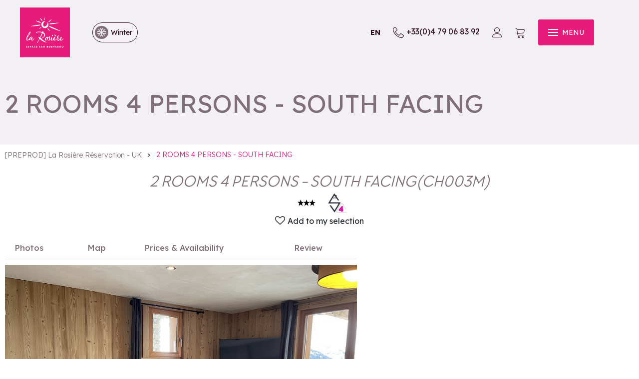

--- FILE ---
content_type: text/html; charset=utf-8
request_url: https://booking.larosiere.net/2-rooms-4-persons-south-facing-chalet-les-charmettes-ch003m.html
body_size: 16624
content:
<!DOCTYPE html>
<html class="no-js" lang="en">
<head>
    <title></title>
    <meta charset="utf-8" />
    <link rel="shortcut icon" href="/templates/RESA3/images/favicon/favicon.ico" type="image/x-icon" />
    <link rel="icon" type="image/png" href="/templates/RESA3/images/favicon/favicon-96x96.png" sizes="96x96" />
    <link rel="icon" type="image/svg+xml" href="/templates/RESA3/images/favicon/favicon.svg" />
    <link rel="shortcut icon" href="/templates/RESA3/images/favicon/favicon.ico" />
    <link rel="apple-touch-icon" sizes="180x180" href="/templates/RESA3/images/favicon/apple-touch-icon.png" />
    <meta name="apple-mobile-web-app-title" content="La Rosière Réservation" />
    <link rel="manifest" href="/templates/RESA3/images/favicon/site.webmanifest" />
    <!-- Debut balise description et keyword -->
<link rel="canonical" href="https://booking.larosiere.net/2-rooms-4-persons-south-facing-chalet-les-charmettes-ch003m.html"/><!-- Fin balise description et keyword -->
<meta property="og:image" content="https://reservation.larosiere.net/medias/images/prestations/salon-sejour-appartement-ch003m-les-charmettes-a-la-roiere-2894726.jpg" /><meta property="og:site_name" content="booking.larosiere.net" /><meta property="og:url" content="2-rooms-4-persons-south-facing-chalet-les-charmettes-ch003m.html" /><meta property="og:type" content="website" />    <meta name="viewport" content="width=device-width" />
    <meta name="format-detection" content="telephone=no">
    <meta http-equiv="Content-Language" content="en">
    <link href="/stylesheet.css?action=display&fic=default&partie=generique" data-initiator="link-element" rel="stylesheet" type="text/css" /><link href="/stylesheet.css?action=display&fic=default&partie=local" data-initiator="link-element" rel="stylesheet" type="text/css" /><link href="https://static.ingenie.fr/components/swiper/swiper.css" data-initiator="link-element" rel="stylesheet" type="text/css" />    <link href="/templates/RESA3/css/cache/style_HIVER_UK_ControllerFicheInfo_style-site.css" rel="stylesheet" type="text/css">    <link rel="preconnect" href="https://fonts.googleapis.com">
    <link rel="preconnect" href="https://fonts.gstatic.com" crossorigin>
    <link href="https://fonts.googleapis.com/css2?family=Lexend:wght@100..900&display=swap" rel="stylesheet">
    <script src="https://static.ingenie.fr/modules/IngenieSwiper.js"></script>
            <script src="https://static.ingenie.fr/js/jquery-3.6.0.min.js" type="text/javascript"></script>
        <base href="https://booking.larosiere.net" />    <script>(function(i,s,o,g,r,a,m){i['GoogleAnalyticsObject']=r;i[r]=i[r]||function(){
                      (i[r].q=i[r].q||[]).push(arguments)},i[r].l=1*new Date();a=s.createElement(o),
                      m=s.getElementsByTagName(o)[0];a.async=1;a.src=g;m.parentNode.insertBefore(a,m)
                      })(window,document,'script','//www.google-analytics.com/analytics.js','ga');ga('create', 'UA-83335467-1', 'auto');ga('require', 'displayfeatures');ga('set', 'anonymizeIp', true);ga('send', 'pageview');</script><link rel="alternate" href="https://reservation.larosiere.net/2-pieces-4-personnes-chalet-les-charmettes-ch003m.html" hreflang="FR-fr"><link rel="alternate" href="https://booking.larosiere.net/2-rooms-4-persons-south-facing-chalet-les-charmettes-ch003m.html" hreflang="EN-gb"><link rel="alternate" href="https://reservation.larosiere.net/2-pieces-4-personnes-chalet-les-charmettes-ch003m.html" hreflang="x-default"><script src="https://ajax.googleapis.com/ajax/libs/jquery/3.6.0/jquery.min.js" data-initiator="script-element" type="application/javascript" ></script>    <script type="text/javascript">window.gdprAppliesGlobally=false;(function(){function n(e){if(!window.frames[e]){if(document.body&&document.body.firstChild){var t=document.body;var r=document.createElement("iframe");r.style.display="none";r.name=e;r.title=e;t.insertBefore(r,t.firstChild)}else{setTimeout(function(){n(e)},5)}}}function e(r,a,o,c,d){function e(e,t,r,n){if(typeof r!=="function"){return}if(!window[a]){window[a]=[]}var i=false;if(d){i=d(e,n,r)}if(!i){window[a].push({command:e,version:t,callback:r,parameter:n})}}e.stub=true;e.stubVersion=2;function t(n){if(!window[r]||window[r].stub!==true){return}if(!n.data){return}var i=typeof n.data==="string";var e;try{e=i?JSON.parse(n.data):n.data}catch(t){return}if(e[o]){var a=e[o];window[r](a.command,a.version,function(e,t){var r={};r[c]={returnValue:e,success:t,callId:a.callId};if(n.source){n.source.postMessage(i?JSON.stringify(r):r,"*")}},a.parameter)}}if(typeof window[r]!=="function"){window[r]=e;if(window.addEventListener){window.addEventListener("message",t,false)}else{window.attachEvent("onmessage",t)}}}e("__tcfapi","__tcfapiBuffer","__tcfapiCall","__tcfapiReturn");n("__tcfapiLocator");(function(e,t){var r=document.createElement("link");r.rel="preconnect";r.as="script";var n=document.createElement("link");n.rel="dns-prefetch";n.as="script";var i=document.createElement("link");i.rel="preload";i.as="script";var a=document.createElement("script");a.id="spcloader";a.type="text/javascript";a["async"]=true;a.charset="utf-8";var o="https://sdk.privacy-center.org/"+e+"/loader.js?target_type=notice&target="+t;if(window.didomiConfig&&window.didomiConfig.user){var c=window.didomiConfig.user;var d=c.country;var s=c.region;if(d){o=o+"&country="+d;if(s){o=o+"&region="+s}}}r.href="https://sdk.privacy-center.org/";n.href="https://sdk.privacy-center.org/";i.href=o;a.src=o;var f=document.getElementsByTagName("script")[0];f.parentNode.insertBefore(r,f);f.parentNode.insertBefore(n,f);f.parentNode.insertBefore(i,f);f.parentNode.insertBefore(a,f)})("f6daded4-dee8-4b8f-97d3-a3f4b49a7a95","btpncCWW")})();</script>
        <!-- Facebook Pixel Code -->
    <script>
        !function(f,b,e,v,n,t,s)
        {if(f.fbq)return;n=f.fbq=function(){n.callMethod?
            n.callMethod.apply(n,arguments):n.queue.push(arguments)};
            if(!f._fbq)f._fbq=n;n.push=n;n.loaded=!0;n.version='2.0';
            n.queue=[];t=b.createElement(e);t.async=!0;
            t.src=v;s=b.getElementsByTagName(e)[0];
            s.parentNode.insertBefore(t,s)}(window, document,'script',
            'https://connect.facebook.net/en_US/fbevents.js');
        fbq('init', '1249305272304715');
        fbq('track', 'PageView');
    </script>
    <!-- End Facebook Pixel Code -->
    
    
        <noscript><img height="1" width="1" style="display:none" src="https://www.facebook.com/tr?id=1249305272304715&ev=PageView&noscript=1" /></noscript>
    <!-- End Facebook Pixel Code -->
                <script>
            var idClient = ''
            var email = ''
            contentDataLayer = {
                "event": 'eventDatalayers',
                'idclient': '',
                'email': '',
                'connexion': '0',
                'typepage': 'produit',
                'pagename': '2 ROOMS 4 PERSONS - SOUTH FACING',
                'ecommerce': {
                    'items': [{
                        'id': 'CH003M',
                        'name': '2 ROOMS 4 PERSONS - SOUTH FACING',
                        'category': 'G',
                        'price': '',
                        'currency': 'EUR',
                    }]
                }
            }
            if (idClient && idClient != '') {
                contentDataLayer.idclient = idClient;
            }
            if (email && email != '') {
                contentDataLayer.email = email;
            }
            dataLayer = [];
            dataLayer.push(contentDataLayer);
        </script>
            <!-- Google Tag Manager -->
    <script>
        (function(w, d, s, l, i) {
            w[l] = w[l] || [];
            w[l].push({
                'gtm.start': new Date().getTime(),
                event: 'gtm.js'
            });
            var f = d.getElementsByTagName(s)[0],
                j = d.createElement(s),
                dl = l != 'dataLayer' ? '&l=' + l : '';
            j.async = true;
            j.src =
                'https://www.googletagmanager.com/gtm.js?id=' + i + dl;
            f.parentNode.insertBefore(j, f);
        })(window, document, 'script', 'dataLayer', 'GTM-MM85662');
    </script>
    <!-- End Google Tag Manager --> 
</head>

<body class=" HIVER en ControllerFicheInfo">

    <!-- Google Tag Manager (noscript) -->
    <noscript><iframe src="https://www.googletagmanager.com/ns.html?id=GTM-MM85662" height="0" width="0" style="display:none;visibility:hidden"></iframe></noscript>
    <!-- End Google Tag Manager (noscript) -->

    
    <header>
    <div class="popup_box"><div class="widget-actualites widget-39 popup "><div class="boutonclose" style="display: none"><span></span></div><div class="titre">News</div><div class="extrait PAGE-POPUP-POPUP"><div class="contenu-extrait"><div class="texte"><div class="pave1"><div class="contenu-pave" ><a href="https://booking.larosiere.net/affordable-holidays-in-la-rosiere.html"   title="Popup"  class="fairestat"  data-contexte="PAGE-POPUP-POPUP" >In La Rosi&egrave;re, February school holidays can be enjoyed at affordable prices!</a></div></div></div></div></div></div><!-- Bloc Bxslider --><script>     
		  	function widgetActualiteInitBxSlider39() {    
				try {                                  
					var obj = new BxSliderIngenie("#widget-actualites-39",{'auto': true, 'autoHover': true, 'minSlides': 1, 'maxSlides': 1, 'infiniteLoop':true, nextText: '', prevText: ''},false,false);
				}
				catch (e) {
					console.log('BxSliderIngenie : init impossible sur #widget-actualites-39',e);
				}       
		  	}
		  	</script><!--/ Bloc Bxslider --></div>
    <div class="wrapper">
        <div class="logo">
            <a href="/">
                <img src="/templates/RESA3/images/logo.svg" alt="La Rosière - Station de ski Franco-Italienne">
            </a>
            <div class="switches">
                <ul class="switch-themes"><li class="theme-hiver selected"><a href="https://booking.larosiere.net/2-rooms-4-persons-south-facing-chalet-les-charmettes-ch003m.html?theme=HIVER" title="Winter"><span>Winter</span></a></li><div class="toggle hiver" onclick="document.location.href='https://booking.larosiere.net/2-rooms-4-persons-south-facing-chalet-les-charmettes-ch003m.html?theme=ETE'"></div><li class="theme-ete"><a href="https://booking.larosiere.net/2-rooms-4-persons-south-facing-chalet-les-charmettes-ch003m.html?theme=ETE" title="Summer"><span>Summer</span></a></li></ul>            </div>
        </div>
        <div class="third">
            <div class="carnet">
                <div id="carnet_voyage_mini_panier"><a href="/carnet-voyage" class="lien_carnet">CARNET_VOYAGE <span class="carnet_voyage_mini_panier_nb_fiche">0</span></a></div>            </div>
            <div class="switches">
                <ul class="switch-langues"><li class="langue-en selected"><a href="https://booking.larosiere.net/winter?origine=switchLangue" title="EN"><span>EN</span></a></li><li class="langue-fr"><a href="https://reservation.larosiere.net/hiver?origine=switchLangue" title="FR"><span>FR</span></a></li></ul>            </div>
            <div class="tel">
                <nav role="navigation" class="menu-niveau-3 menu-tel" ><div class="titre-menu"><a href="tel:+33479068392" title="+33(0)4 79 06 83 92" >+33(0)4 79 06 83 92</a></div></nav>            </div>            
            <div class="compte" title="Log in to your account">
                <div class="widget-moncompte dropdown-relative widget-34">

                <div class="title"><a href="/espace-client.html"><span>My account</span></a></div>
    </div>            </div>
            <div class="panier">
                <div id="bloc_panier" onclick="location.href='booking?action=panier&amp;cid=3'"><div class="titre"><span>My cart</span></div><div class="contenu"><div class="panier-vide" id="resa_panier_vide">Your cart is empty</div><div class="ligne-prestation"  style="display: none;"><div class="left"><span class="nb-prestations" id="resa_panier_nb_prestation">-1</span><span class="libelle-nb-prestations">product</span></div><div class="right"><span class="montant" id="resa_panier_montant">€0</span></div></div><div class="void-panier clear"  style="display: none;"><a href="booking?action=panier&amp;cid=3" >My cart</a></div></div></div>            </div>
            <div tabindex="0" class="burger">
                <div class="dash">
                    <span></span>
                    <span></span>
                    <span></span>
                </div>
                <div class="text-menu">MENU</div>
            </div>
        </div>
    </div>
    <div class="menu">
        <div class="menu_conteneur">
            <nav role="navigation" class="responsiveMenu menu-niveau-2 menu-principal" ><a id="pull" class="hidden-desktop">Main menu</a><ul class="">

    <li data-menu-id="1739" data-menu-keyword="" class="first  menu-niveau-3">    <div class="extension">                <div class="description"></div>
    </div><a href="rentals-in-apartmentschalets-residences-and-hotels.html"  ><span class="lien-menu">Accommodations</span></a><ul class="">

    <li data-menu-id="1962" data-menu-keyword="" class="menu-niveau-4  terminal">    <div class="extension"><a href="la-rosiere-accommodation.html" ><img src="https://reservation.larosiere.net/medias/images/info_menu/multitailles/320x240_larosi-retourisme-drone-1494.jpg" alt="larosi-retourisme-drone-1494" height="auto" /></a>                <div class="description"></div>
    </div><a href="la-rosiere-accommodation.html"  ><span class="lien-menu">All our accommodations</span></a></li><li data-menu-id="1736" data-menu-keyword="" class="menu-niveau-4">    <div class="extension">                <div class="description"></div>
    </div><a href="rental-apartments-la-rosiere.html"  ><span class="lien-menu">Apartments</span></a><ul class="">

    
</ul>

</li><li data-menu-id="1740" data-menu-keyword="" class="menu-niveau-4  terminal">    <div class="extension"><a href="individual-chalet-rental-in-la-rosiere.html" ><img src="https://reservation.larosiere.net/medias/images/info_menu/multitailles/320x240_11d71042-492a-11eb-9799-3206f5b5205c-1448.jpg" alt="11d71042-492a-11eb-9799-3206f5b5205c-1448" height="auto" /></a>                <div class="description"></div>
    </div><a href="individual-chalet-rental-in-la-rosiere.html"  ><span class="lien-menu">Chalets</span></a></li><li data-menu-id="1742" data-menu-keyword="" class="menu-niveau-4">    <div class="extension">                <div class="description"></div>
    </div><a href="apartment-in-residence.html"  ><span class="lien-menu">Residence</span></a><ul class="">

    
</ul>

</li><li data-menu-id="1778" data-menu-keyword="" class="menu-niveau-4  terminal">    <div class="extension">                <div class="description"></div>
    </div><a href="hotels-rentals-in-la-rosiere.html"  ><span class="lien-menu">Hotels</span></a></li><li data-menu-id="1779" data-menu-keyword="" class="menu-niveau-4">    <div class="extension">                <div class="description"></div>
    </div><a href="chalets-hotels-hostels-bed-and-breakfast-rentals.html"  ><span class="lien-menu">Chalets-hotels &amp; Bed &amp; Breakfast</span></a><ul class="">

    
</ul>

</li>
</ul>

</li><li data-menu-id="1789" data-menu-keyword="" class="small-menu  menu-niveau-3">    <div class="extension">                <div class="description"></div>
    </div><a href="activities-and-services.html"  ><span class="lien-menu">Activities &amp; Services</span></a><ul class="">

    <li data-menu-id="1790" data-menu-keyword="" class="menu-niveau-4  terminal">    <div class="extension">                <div class="description"></div>
    </div><a href="ski-passes-and-ski-area.html"  ><span class="lien-menu">Ski pass</span></a></li><li data-menu-id="1791" data-menu-keyword="" class="menu-niveau-4">    <div class="extension">                <div class="description"></div>
    </div><a href="ski-lessons-in-la-rosiere.html"  ><span class="lien-menu">Ski lessons</span></a><ul class="">

    
</ul>

</li><li data-menu-id="1796" data-menu-keyword="" class="menu-niveau-4  terminal">    <div class="extension">                <div class="description"></div>
    </div><a href="ski-shops.html"  ><span class="lien-menu">Ski equipment rental</span></a></li><li data-menu-id="1797" data-menu-keyword="" class="menu-niveau-4">    <div class="extension">                <div class="description"></div>
    </div><a href="non-skiing-activities.html"  ><span class="lien-menu">More activities</span></a><ul class="">

    
</ul>

</li><li data-menu-id="1955" data-menu-keyword="" class="menu-niveau-4">    <div class="extension">                <div class="description"></div>
    </div><a href="services-provided-by-la-rosiere-reservation.html"  ><span class="lien-menu">Services</span></a><ul class="">

    
</ul>

</li><li data-menu-id="1820" data-menu-keyword="" class="btn  menu-niveau-4  terminal">    <div class="extension">                <div class="description"></div>
    </div><a href="activites-services-vacances-a-la-rosiere.html?theme=ETE"  ><span class="lien-menu">Summer activities &amp; services</span></a></li>
</ul>

</li><li data-menu-id="1780" data-menu-keyword="PROMOS" class="image  menu-niveau-3">    <div class="extension"><a href="great-deals-in-la-rosiere.html" ><img src="https://reservation.larosiere.net/medias/images/info_menu/multitailles/320x240_promo-1478.jpg" alt="promo-1478" height="auto" /></a>                <div class="description"></div>
    </div><a href="great-deals-in-la-rosiere.html"  ><span class="lien-menu">Great deals &amp; stay ideas</span></a><ul class="">

    <li data-menu-id="1783" data-menu-keyword="" class="menu-niveau-4  terminal">    <div class="extension">                <div class="description"></div>
    </div><a href="great-deals-and-winter-stays-in-la-rosiere.html"  ><span class="lien-menu">Great deals &amp; winter stays</span></a></li><li data-menu-id="1785" data-menu-keyword="" class="menu-niveau-4  terminal">    <div class="extension">                <div class="description"></div>
    </div><a href="mountain-stay-la-rosiere-summer.html"  ><span class="lien-menu">Great deals &amp; Summer stays</span></a></li>
</ul>

</li><li data-menu-id="1821" data-menu-keyword="" class="menu-niveau-3">    <div class="extension">                <div class="description"></div>
    </div><a href="all-the-ticketing.html"  ><span class="lien-menu">Ticketing</span></a><ul class="">

    <li data-menu-id="1966" data-menu-keyword="" class="menu-niveau-4  terminal">    <div class="extension"><a href="ticketing-balade-du-roc-noir.html" ><img src="https://reservation.larosiere.net/medias/images/info_menu/multitailles/320x240_la-balade-du-roc-noir-1489-1497.jpg" alt="La Balade du Roc Noir - Edition 2026 - La Rosière" height="auto" /></a>                <div class="description"></div>
    </div><a href="ticketing-balade-du-roc-noir.html"  ><span class="lien-menu">Balade du Roc Noir</span></a></li><li data-menu-id="1965" data-menu-keyword="" class="menu-niveau-4  terminal">    <div class="extension"><a href="ticketing-trail-blanc-de-la-rosiere.html" ><img src="https://reservation.larosiere.net/medias/images/info_menu/multitailles/320x240_le-trail-blanc-de-la-rosiere-1495-1496.jpg" alt="Le Trail Blanc de La Rosière" height="auto" /></a>                <div class="description"></div>
    </div><a href="ticketing-trail-blanc-de-la-rosiere.html"  ><span class="lien-menu">Trail Blanc de La Rosière</span></a></li><li data-menu-id="1835" data-menu-keyword="" class="menu-niveau-4  terminal">    <div class="extension"><a href="ticketing-concerts-spectacles.html" ><img src="https://reservation.larosiere.net/medias/images/info_menu/multitailles/320x240_ppg-la-rosiere-happydays-2015-1600px-14-1048-1051-1373.jpg" alt="ppg-la-rosiere-happydays-2015-1600px-14-1048-1051" height="auto" /></a>                <div class="description"></div>
    </div><a href="ticketing-concerts-spectacles.html"  ><span class="lien-menu">Concerts &amp; Shows</span></a></li><li data-menu-id="1834" data-menu-keyword="" class="menu-niveau-4  terminal">    <div class="extension"><a href="ticketing-visits.html" ><img src="https://reservation.larosiere.net/medias/images/info_menu/multitailles/320x240_visite-guidee-1024-1050-1372.jpg" alt="visite-guidee-1024-1050" height="auto" /></a>                <div class="description"></div>
    </div><a href="ticketing-visits.html"  ><span class="lien-menu">Visits</span></a></li><li data-menu-id="1837" data-menu-keyword="" class="menu-niveau-4  terminal">    <div class="extension">                <div class="description"></div>
    </div><a href="ticketing-workshops.html"  ><span class="lien-menu">Workshops and initiation activities</span></a></li><li data-menu-id="1836" data-menu-keyword="" class="menu-niveau-4  terminal">    <div class="extension"><a href="ticketing-sports-events.html" ><img src="https://reservation.larosiere.net/medias/images/info_menu/multitailles/320x240_trail-hiver-arthur-3-1049-1052-1374.jpg" alt="trail-hiver-arthur-3-1049-1052" height="auto" /></a>                <div class="description"></div>
    </div><a href="ticketing-sports-events.html"  ><span class="lien-menu">Sports events</span></a></li>
</ul>

</li><li data-menu-id="1841" data-menu-keyword="" class="menu-niveau-3">    <div class="extension">                <div class="description"></div>
    </div><a href="your-stay-in-la-rosiere.html"  target="_blank" ><span class="lien-menu">Your stay in La Rosière</span></a><ul class="">

    <li data-menu-id="1843" data-menu-keyword="" class="menu-niveau-4  terminal">    <div class="extension">                <div class="description"></div>
    </div><a href="team-at-your-service.html"  ><span class="lien-menu">A Team at your Service!</span></a></li><li data-menu-id="1844" data-menu-keyword="" class="menu-niveau-4  terminal">    <div class="extension">                <div class="description"></div>
    </div><a href="frequently-asked-questions.html"  ><span class="lien-menu">Frequently Asked Questions</span></a></li><li data-menu-id="1845" data-menu-keyword="" class="menu-niveau-4  terminal">    <div class="extension">                <div class="description"></div>
    </div><a href="how-does-it-work.html"  ><span class="lien-menu">How does it work?</span></a></li><li data-menu-id="1956" data-menu-keyword="" class="btn  menu-niveau-4  terminal">    <div class="extension"><a href="https://www.larosiere.net/en/" target="_blank" ><img src="https://reservation.larosiere.net/medias/images/info_menu/multitailles/320x240_to-larosiere-net-1501.jpg" alt="To larosiere.net" height="auto" /></a>                <div class="description"></div>
    </div><a href="https://www.larosiere.net/en/"  target="_blank" ><span class="lien-menu">⤷ To La Rosière Tourist Office web site</span></a></li>
</ul>

</li><li data-menu-id="1840" data-menu-keyword="" class="image  menu-niveau-3  terminal">    <div class="extension"><a href="online-store.html" ><img src="https://reservation.larosiere.net/medias/images/info_menu/multitailles/320x240_untitled-5-1047-1055-1378.jpg" alt="untitled-5-1047-1055" height="auto" /></a>                <div class="description"></div>
    </div><a href="online-store.html"  ><span class="lien-menu">Official boutique</span></a></li>
</ul>

</nav>                            <div class="booking">
                <script type="text/javascript"  src="https://static.ingenie.fr/js/widgets/resa/IngenieWidgetResaClient.js"></script>
                                <script>
                    (function () {
                        var params = {
                            typePrestataire : 'G',
                            typeWidget: 'TYPE_PRESTATAIRE',
                            urlSite: 'https://booking.larosiere.net',
                            moteurTypePrestataire: 'HEBERGEMENTS',
                            idWidget: 'widget-resa-header',
                            loadingClass: 'loading-center',
                            codeSite: "RESA3",
                            nomTemplateStyle: "RESA3",
                            styles: {
                                direction: 'vertical',
                                responsiveAt: 5000
                            }
                        };
                        var Widget = new IngenieWidgetResa.Client(params);
                        Widget.init();
                    })();
                </script>
                <div id="widget-resa-header" class="ingenie"></div>
            </div>
                    </div>
        <div class="switches">
            <ul class="switch-langues"><li class="langue-en selected"><a href="https://booking.larosiere.net/winter?origine=switchLangue" title="EN"><span>EN</span></a></li><li class="langue-fr"><a href="https://reservation.larosiere.net/hiver?origine=switchLangue" title="FR"><span>FR</span></a></li></ul><ul class="switch-themes"><li class="theme-hiver selected"><a href="https://booking.larosiere.net/2-rooms-4-persons-south-facing-chalet-les-charmettes-ch003m.html?theme=HIVER" title="Winter"><span>Winter</span></a></li><div class="toggle hiver" onclick="document.location.href='https://booking.larosiere.net/2-rooms-4-persons-south-facing-chalet-les-charmettes-ch003m.html?theme=ETE'"></div><li class="theme-ete"><a href="https://booking.larosiere.net/2-rooms-4-persons-south-facing-chalet-les-charmettes-ch003m.html?theme=ETE" title="Summer"><span>Summer</span></a></li></ul>        </div>
    </div>
</header>

<div class="hero">
    <div class="text">
                    <div class="title">2 ROOMS 4 PERSONS - SOUTH FACING</div>
            </div>
</div>
<ul class="breadcrumb">    <li>
                                    <a href="/">
                    <span>[PREPROD] La Rosière Réservation - UK</span>
                </a>
                                    <span class="divider">&gt;</span>
                                        </li>
    <li>
        <script type="application/ld+json">{"itemListElement":[{"position":1,"name":"[PREPROD] La Rosi\u00e8re R\u00e9servation - UK","item":"https:\/\/booking.larosiere.net\/\/","@type":"ListItem"},{"position":2,"name":"2 ROOMS 4 PERSONS - SOUTH FACING","item":"https:\/\/booking.larosiere.net\/2-rooms-4-persons-south-facing-chalet-les-charmettes-ch003m.html","@type":"ListItem"}],"@type":"BreadcrumbList","@context":"http:\/\/schema.org\/"}</script>            <span>2 ROOMS 4 PERSONS - SOUTH FACING</span>
            </li>
</ul>
<main class="container" role="main">
        <section id="content" class="">
        <script type="application/ld+json">{"telephone":"06.26.74.02.76","email":"chaletcharmettes@gmail.com","aggregateRating":{"ratingValue":"4.75","reviewCount":"3","@type":"AggregateRating"},"review":[{"reviewRating":{"bestRating":5,"ratingValue":"5","worstRating":4,"@type":"Rating"},"author":{"name":"Pascale","@type":"Person"},"datePublished":"2025-03-24T00:00:00","description":"","@type":"Review"},{"reviewRating":{"bestRating":5,"ratingValue":"4","worstRating":3,"@type":"Rating"},"author":{"name":"Caroline","@type":"Person"},"datePublished":"2024-02-13T00:00:00","description":"","@type":"Review"}],"location":{"address":{"addressLocality":"LA ROSIERE MONTVALEZAN","addressCountry":"FRA","postalCode":"73700","streetAddress":"Chalet Les Charmettes, 567 rue du Gollet","@type":"PostalAddress"},"geo":{"latitude":"45.62613","longitude":"6.84751","@type":"GeoCoordinates"},"@type":"Place"},"name":"2 ROOMS 4 PERSONS - SOUTH FACING","description":"<p><span font-size:=\"\" new=\"\" style=\"color: rgb(0, 0, 0); font-family: \" times=\"\">Mrs Laurence Gaidet<\/span><br font-size:=\"\" new=\"\" style=\"color: rgb(0, 0, 0); font-family: \" times=\"\" \/>\r\n<span font-size:=\"\" new=\"\" style=\"color: rgb(0, 0, 0); font-family: \" times=\"\">Chalet Les Charmettes<\/span><br font-size:=\"\" new=\"\" style=\"color: rgb(0, 0, 0); font-family: \" times=\"\" \/>\r\n<span font-size:=\"\" new=\"\" style=\"color: rgb(0, 0, 0); font-family: \" times=\"\">Mobile: +33 (0)6.26.74.02.76<\/span><br font-size:=\"\" new=\"\" style=\"color: rgb(0, 0, 0); font-family: \" times=\"\" \/>\r\n<span font-size:=\"\" new=\"\" style=\"color: rgb(0, 0, 0); font-family: \" times=\"\">Saturday from 7.30am to 12.30pm &amp; from 4.00pm to 7.30pm<\/span><\/p>\r\n","url":"https:\/\/booking.larosiere.net\/2-rooms-4-persons-south-facing-chalet-les-charmettes-ch003m.html","image":{"url":"https:\/\/reservation.larosiere.net\/medias\/images\/prestations\/salon-sejour-appartement-ch003m-les-charmettes-a-la-roiere-2894726.jpg","@type":"ImageObject"},"@type":"LocalBusiness","@context":"http:\/\/schema.org\/"}</script><script type="application/ld+json">{"brand":{"telephone":"06.26.74.02.76","email":"chaletcharmettes@gmail.com","aggregateRating":{"ratingValue":"4.75","reviewCount":"3","@type":"AggregateRating"},"review":[{"reviewRating":{"bestRating":5,"ratingValue":"5","worstRating":4,"@type":"Rating"},"author":{"name":"Pascale","@type":"Person"},"datePublished":"2025-03-24T00:00:00","description":"","@type":"Review"},{"reviewRating":{"bestRating":5,"ratingValue":"4","worstRating":3,"@type":"Rating"},"author":{"name":"Caroline","@type":"Person"},"datePublished":"2024-02-13T00:00:00","description":"","@type":"Review"}],"location":{"address":{"addressLocality":"LA ROSIERE MONTVALEZAN","addressCountry":"FRA","postalCode":"73700","streetAddress":"Chalet Les Charmettes, 567 rue du Gollet","@type":"PostalAddress"},"geo":{"latitude":"45.62613","longitude":"6.84751","@type":"GeoCoordinates"},"@type":"Place"},"name":"2 ROOMS 4 PERSONS - SOUTH FACING","description":"<p><span font-size:=\"\" new=\"\" style=\"color: rgb(0, 0, 0); font-family: \" times=\"\">Mrs Laurence Gaidet<\/span><br font-size:=\"\" new=\"\" style=\"color: rgb(0, 0, 0); font-family: \" times=\"\" \/>\r\n<span font-size:=\"\" new=\"\" style=\"color: rgb(0, 0, 0); font-family: \" times=\"\">Chalet Les Charmettes<\/span><br font-size:=\"\" new=\"\" style=\"color: rgb(0, 0, 0); font-family: \" times=\"\" \/>\r\n<span font-size:=\"\" new=\"\" style=\"color: rgb(0, 0, 0); font-family: \" times=\"\">Mobile: +33 (0)6.26.74.02.76<\/span><br font-size:=\"\" new=\"\" style=\"color: rgb(0, 0, 0); font-family: \" times=\"\" \/>\r\n<span font-size:=\"\" new=\"\" style=\"color: rgb(0, 0, 0); font-family: \" times=\"\">Saturday from 7.30am to 12.30pm &amp; from 4.00pm to 7.30pm<\/span><\/p>\r\n","url":"https:\/\/booking.larosiere.net\/2-rooms-4-persons-south-facing-chalet-les-charmettes-ch003m.html","image":{"url":"https:\/\/reservation.larosiere.net\/medias\/images\/prestations\/salon-sejour-appartement-ch003m-les-charmettes-a-la-roiere-2894726.jpg","@type":"ImageObject"},"@type":"Organization"},"review":[{"reviewRating":{"bestRating":5,"ratingValue":"5","worstRating":4,"@type":"Rating"},"author":{"name":"Pascale","@type":"Person"},"datePublished":"2025-03-24T00:00:00","description":"","@type":"Review"},{"reviewRating":{"bestRating":5,"ratingValue":"4","worstRating":3,"@type":"Rating"},"author":{"name":"Caroline","@type":"Person"},"datePublished":"2024-02-13T00:00:00","description":"","@type":"Review"}],"aggregateRating":{"ratingValue":"4.75","reviewCount":"3","@type":"AggregateRating"},"name":"2 ROOMS 4 PERSONS - SOUTH FACING","description":"<p><span font-size:=\"\" new=\"\" style=\"color: rgb(0, 0, 0); font-family: \" times=\"\">Mrs Laurence Gaidet<\/span><br font-size:=\"\" new=\"\" style=\"color: rgb(0, 0, 0); font-family: \" times=\"\" \/>\r\n<span font-size:=\"\" new=\"\" style=\"color: rgb(0, 0, 0); font-family: \" times=\"\">Chalet Les Charmettes<\/span><br font-size:=\"\" new=\"\" style=\"color: rgb(0, 0, 0); font-family: \" times=\"\" \/>\r\n<span font-size:=\"\" new=\"\" style=\"color: rgb(0, 0, 0); font-family: \" times=\"\">Mobile: +33 (0)6.26.74.02.76<\/span><br font-size:=\"\" new=\"\" style=\"color: rgb(0, 0, 0); font-family: \" times=\"\" \/>\r\n<span font-size:=\"\" new=\"\" style=\"color: rgb(0, 0, 0); font-family: \" times=\"\">Saturday from 7.30am to 12.30pm &amp; from 4.00pm to 7.30pm<\/span><\/p>\r\n","url":"https:\/\/booking.larosiere.net\/2-rooms-4-persons-south-facing-chalet-les-charmettes-ch003m.html","image":{"url":"https:\/\/reservation.larosiere.net\/medias\/images\/prestations\/salon-sejour-appartement-ch003m-les-charmettes-a-la-roiere-2894726.jpg","@type":"ImageObject"},"@type":"Product","@context":"http:\/\/schema.org\/"}</script><div id="fiche-info"  class="type-prestation-g fiche-info-INFO"  ><header><h1 >2 ROOMS 4 PERSONS - SOUTH FACING <span class="code_prest"><span>(</span>CH003M<span>)</span></span> </h1><div class="classement"><ul><li class="GCLASS-G3ETOI-G"><img src="https://reservation.larosiere.net/medias/images/picto/GCLASS-G3ETOI-G.png"  alt="3 stars" title="3 stars" /></li></ul><ul><li class="SIGNLAROSIERE-4CIMES-G"><img src="https://reservation.larosiere.net/medias/images/picto/SIGNLAROSIERE-4CIMES-G.jpg"  alt="4 stars" title="4 stars" /></li></ul></div><div class="lien_fiche_carnet"><a rel="nofollow" title="Add to my selection" href="carnet-voyage?action=add&fiche=G|204180|CH003M" class="lien_savoir_plus carnet_voyage_ajouter" ><span>Add to my selection</span></a><a rel="nofollow" title="Delete from my selection" href="carnet-voyage?action=remove&fiche=G|204180|CH003M" class="lien_savoir_plus carnet_voyage_supprimer" style="display: none;"><span>Delete from my selection</span></a></div><div class="bloc_reserver_fiche_detaillee">
    </div></header><div class="contenu-fiche"><div class="bandeau"><ul><li class="bandeau-photos "><a href="/2-rooms-4-persons-south-facing-chalet-les-charmettes-ch003m.html#media">Photos</a></li><li class="bandeau-resa "><a href="/2-rooms-4-persons-south-facing-chalet-les-charmettes-ch003m.html#reservation">Booking</a></li><li class="bandeau-critere_bons_plans "><a href="/2-rooms-4-persons-south-facing-chalet-les-charmettes-ch003m.html#critere_bons_plans">FICHE_INFO_SIMPLE_CRITERE_BONS_PLANS</a></li><li class="bandeau-critere_3 "><a href="/2-rooms-4-persons-south-facing-chalet-les-charmettes-ch003m.html#critere_3">Critere 3</a></li><li class="bandeau-critere_4 "><a href="/2-rooms-4-persons-south-facing-chalet-les-charmettes-ch003m.html#critere_4">Critere 4</a></li><li class="bandeau-critere_5 "><a href="/2-rooms-4-persons-south-facing-chalet-les-charmettes-ch003m.html#critere_5">Critere 5</a></li><li class="bandeau-carte "><a href="/2-rooms-4-persons-south-facing-chalet-les-charmettes-ch003m.html#carte">Map</a></li><li class="bandeau-disporesa "><a href="/2-rooms-4-persons-south-facing-chalet-les-charmettes-ch003m.html#tarifs">Prices & Availability</a></li><li class="bandeau-avis "><a href="/2-rooms-4-persons-south-facing-chalet-les-charmettes-ch003m.html#avis">Review</a></li></ul></div><div id="media" class="gallerie"><div class="swiper-container swiper-gallery"><ul class="gallerie-list swiper-wrapper"><li class="swiper-slide"><img   src="https://reservation.larosiere.net/medias/images/prestations/multitailles/1920x1440_salon-sejour-appartement-ch003m-les-charmettes-a-la-roiere-2894726.jpg" alt="Salon séjour appartement CH003M, Les Charmettes à La Roière" title="Salon séjour appartement CH003M, Les Charmettes à La Roière"/></li><li class="swiper-slide"><img   src="https://reservation.larosiere.net/medias/images/prestations/multitailles/1920x1440_cuisine-appartement-ch003m-les-charmettes-a-la-roiere-2894727.jpg" alt="Cuisine appartement CH003M, Les Charmettes à La Roière" title="Cuisine appartement CH003M, Les Charmettes à La Roière"/></li><li class="swiper-slide"><img   src="https://reservation.larosiere.net/medias/images/prestations/multitailles/1920x1440_chambre-appartement-ch003m-les-charmettes-a-la-roiere-2894725.jpg" alt="Chambre appartement CH003M, Les Charmettes à La Roière" title="Chambre appartement CH003M, Les Charmettes à La Roière"/></li><li class="swiper-slide"><img   src="https://reservation.larosiere.net/medias/images/prestations/multitailles/1920x1440_salle-de-bains-appartement-ch003m-les-charmettes-a-la-roiere-2894728.jpg" alt="Salle de bains appartement CH003M, Les Charmettes à La Roière" title="Salle de bains appartement CH003M, Les Charmettes à La Roière"/></li><li class="swiper-slide"><img   src="https://reservation.larosiere.net/medias/images/prestations/multitailles/1920x1440_vue-hiver-4555.jpeg" alt="Panorama hiver, Chalet Les Charmettes, La Rosière" title="Panorama hiver, Chalet Les Charmettes, La Rosière"/></li><li class="swiper-slide"><img   src="https://reservation.larosiere.net/medias/images/prestations/multitailles/1920x1440_facade-sud-chalet-les-charmettes-en-hiver-2894724.jpeg" alt="Chalet en hiver, Les Charmettes, La Rosière" title="Chalet en hiver, Les Charmettes, La Rosière"/></li><li class="swiper-slide"><img   src="https://reservation.larosiere.net/medias/images/prestations/multitailles/1920x1440_vue-depuis-le-chalet-les-charmettes-a-la-rosiere-2894729.jpg" alt="Vue depuis le chalet Les Charmettes à La Rosière" title="Vue depuis le chalet Les Charmettes à La Rosière"/></li><li class="swiper-slide"><img   src="https://reservation.larosiere.net/medias/images/prestations/multitailles/1920x1440_vue-de-myo-2380618.jpg" alt="Panorama été Chalet Les Charmettes, La Rosière" title="Panorama été Chalet Les Charmettes, La Rosière"/></li><li class="swiper-slide"><img   src="https://reservation.larosiere.net/medias/images/prestations/multitailles/1920x1440_terrain-de-petanque-chalet-les-charmettes-a-la-rosiere-2909312.jpg" alt="Terrain de pétanque chalet Les Charmettes à La Rosière" title="Terrain de pétanque chalet Les Charmettes à La Rosière"/></li><li class="swiper-slide"><img   src="https://reservation.larosiere.net/medias/images/prestations/multitailles/1920x1440_salon-de-jardin-en-a-ta-1717232.jpg" alt="Salon de jardin en été, Chalet Les Charmettes, La Rosière" title="Salon de jardin en été, Chalet Les Charmettes, La Rosière"/></li><li class="swiper-slide"><img   src="https://reservation.larosiere.net/medias/images/prestations/multitailles/1920x1440_les-charmettes-entr-e-2380616.jpg" alt="Chalet en été, Les Charmettes, La Rosière" title="Chalet en été, Les Charmettes, La Rosière"/></li><li class="swiper-slide"><img   src="https://reservation.larosiere.net/medias/images/prestations/multitailles/1920x1440_photo-aerienne-du-chalet-les-charmettes-en-ete-a-la-rosiere-2907526.jpg" alt="Photo aérienne du chalet Les Charmettes en été à La Rosière" title="Photo aérienne du chalet Les Charmettes en été à La Rosière"/></li></ul>
    <div class="swiper-pagination"></div>

    <div class="swiper-button-prev"></div>
    <div class="swiper-button-next"></div>

</div><div id="sliderThumbReal" class="swiper-container-thumbs swiper-container"><div id="thumb-pager" class="swiper-wrapper"><a class="swiper-slide" data-slide-index="0"><span><img src="https://reservation.larosiere.net/medias/images/prestations/multitailles/160x120_salon-sejour-appartement-ch003m-les-charmettes-a-la-roiere-2894726.jpg" alt="Salon séjour appartement CH003M, Les Charmettes à La Roière" /></span></a><a class="swiper-slide" data-slide-index="1"><span><img src="https://reservation.larosiere.net/medias/images/prestations/multitailles/160x120_cuisine-appartement-ch003m-les-charmettes-a-la-roiere-2894727.jpg" alt="Cuisine appartement CH003M, Les Charmettes à La Roière" /></span></a><a class="swiper-slide" data-slide-index="2"><span><img src="https://reservation.larosiere.net/medias/images/prestations/multitailles/160x120_chambre-appartement-ch003m-les-charmettes-a-la-roiere-2894725.jpg" alt="Chambre appartement CH003M, Les Charmettes à La Roière" /></span></a><a class="swiper-slide" data-slide-index="3"><span><img src="https://reservation.larosiere.net/medias/images/prestations/multitailles/160x120_salle-de-bains-appartement-ch003m-les-charmettes-a-la-roiere-2894728.jpg" alt="Salle de bains appartement CH003M, Les Charmettes à La Roière" /></span></a><a class="swiper-slide" data-slide-index="4"><span><img src="https://reservation.larosiere.net/medias/images/prestations/multitailles/160x120_vue-hiver-4555.jpeg" alt="Panorama hiver, Chalet Les Charmettes, La Rosière" /></span></a><a class="swiper-slide" data-slide-index="5"><span><img src="https://reservation.larosiere.net/medias/images/prestations/multitailles/160x120_facade-sud-chalet-les-charmettes-en-hiver-2894724.jpeg" alt="Chalet en hiver, Les Charmettes, La Rosière" /></span></a><a class="swiper-slide" data-slide-index="6"><span><img src="https://reservation.larosiere.net/medias/images/prestations/multitailles/160x120_vue-depuis-le-chalet-les-charmettes-a-la-rosiere-2894729.jpg" alt="Vue depuis le chalet Les Charmettes à La Rosière" /></span></a><a class="swiper-slide" data-slide-index="7"><span><img src="https://reservation.larosiere.net/medias/images/prestations/multitailles/160x120_vue-de-myo-2380618.jpg" alt="Panorama été Chalet Les Charmettes, La Rosière" /></span></a><a class="swiper-slide" data-slide-index="8"><span><img src="https://reservation.larosiere.net/medias/images/prestations/multitailles/160x120_terrain-de-petanque-chalet-les-charmettes-a-la-rosiere-2909312.jpg" alt="Terrain de pétanque chalet Les Charmettes à La Rosière" /></span></a><a class="swiper-slide" data-slide-index="9"><span><img src="https://reservation.larosiere.net/medias/images/prestations/multitailles/160x120_salon-de-jardin-en-a-ta-1717232.jpg" alt="Salon de jardin en été, Chalet Les Charmettes, La Rosière" /></span></a><a class="swiper-slide" data-slide-index="10"><span><img src="https://reservation.larosiere.net/medias/images/prestations/multitailles/160x120_les-charmettes-entr-e-2380616.jpg" alt="Chalet en été, Les Charmettes, La Rosière" /></span></a><a class="swiper-slide" data-slide-index="11"><span><img src="https://reservation.larosiere.net/medias/images/prestations/multitailles/160x120_photo-aerienne-du-chalet-les-charmettes-en-ete-a-la-rosiere-2907526.jpg" alt="Photo aérienne du chalet Les Charmettes en été à La Rosière" /></span></a></div></div></div><!-- SLIDER SWIPER -->
<script type='application/javascript'>
setTimeout(() => {
    if (document.readyState !== 'loading') {
        runSlider1012805324();
    } else if (document.addEventListener) {
        document.addEventListener('DOMContentLoaded', runSlider1012805324);
    } else {
        document.attachEvent('onreadystatechange', function() {
            if (document.readyState == 'complete') {
                runSlider1012805324();
            }
        });
    }
}, 0);
function runSlider1012805324() {
    var ingSwiper1012805324 = new IngenieSwiper.Client({
        params: {},
        initialSelector: '.swiper-gallery',
        selector: '.gallerie',
        thumbnailSelector: '#sliderThumbReal',
        isZoomEnable: 1,
        preloadImages: false,
        lazy: true
        
    });
    ingSwiper1012805324.init();
    
}
</script>
<!--/ SLIDER SWIPER --><div class="reservation-v2" id="reservation"><div id="widget-dispo-resa-ficheinfo"></div><div class="div_lien_acces_moteur_resa_fiche"><a href="/2-rooms-4-persons-south-facing-chalet-les-charmettes-ch003m.html#reservation" id="lien_acces_moteur_resa_fiche"><span>Book now</span></a></div></div><div class="zone_criteres critere3" id="critere_3"><div class="cadre critere3"><div class="titre-div" >Informations</div><ul class="type-critere"><li class="GBATIM-G"><span class="type-titre crit_GBATIM">Rental type <span>:</span> </span><ul class="valeur-critere"><li class="GBATIM-APTCH-G">Apartment in a chalet</li></ul></li><li class="GAPPARTEMENT-G"><span class="type-titre crit_GAPPARTEMENT">Apartment <span>:</span> </span><ul class="valeur-critere"><li class="GAPPARTEMENT-NUMERO-G"><span class="libelle">Number</span> <span class="quantite">CH003</span></li><li class="GAPPARTEMENT-NOM-G"><span class="libelle">Name:</span> <span class="quantite">Myosotis</span></li></ul></li><li class="GTYPAP-G"><span class="type-titre crit_GTYPAP">Apartment type <span>:</span> </span><ul class="valeur-critere"><li class="GTYPAP-G2PIEC-G">Living room + bedroom</li></ul></li><li class="GCAPAC-G"><span class="type-titre crit_GCAPAC">Maximum capacity <span>:</span> </span><ul class="valeur-critere"><li class="GCAPAC-GCAP04-G">4 people</li></ul></li><li class="GETAGE-G"><span class="type-titre crit_GETAGE">Floor (from ground level) <span>:</span> </span><ul class="valeur-critere"><li class="GETAGE-GETRJA-G">Garden level</li></ul></li><li class="GNIVEAU-G"><span class="type-titre crit_GNIVEAU">Floor (in the residence) <span>:</span> </span><ul class="valeur-critere"><li class="GNIVEAU-NIVEAUMOIN3-G">Level -3</li><li class="GNIVEAU-SANSASCENSEUR-G">Without lift</li></ul></li><li class="GEXPOS-G"><span class="type-titre crit_GEXPOS">Orientation <span>:</span> </span><ul class="valeur-critere"><li class="GEXPOS-GSUD-G">South facing exposure</li></ul></li><li class="GVUE-G"><span class="type-titre crit_GVUE">View <span>:</span> </span><ul class="valeur-critere"><li class="GVUE-SURLAVALLEE-G">Of the valley</li></ul></li><li class="GSUPER-G"><span class="type-titre crit_GSUPER">Total area <span>:</span> </span><ul class="valeur-critere"><li class="GSUPER-GSUPTO-G"><span class="quantite">44</span> <span class="libelle">m²</span></li></ul></li></ul></div></div><div class="zone_criteres critere4" id="critere_4"><div class="cadre critere4"><div class="titre-div" >Equipments, Services</div><ul class="type-critere"><li class="GEQUCU-G"><span class="type-titre crit_GEQUCU">Kitchen equipment <span>:</span> </span><ul class="valeur-critere"><li class="GEQUCU-GVITRO-G">Glass ceramic hob</li><li class="GEQUCU-GFOREL-G">Electric oven</li><li class="GEQUCU-GFOURO-G">Microwave</li><li class="GEQUCU-GQAVEV-G">Dish washer</li><li class="GEQUCU-GQRIGA-G">Fridge</li><li class="GEQUCU-GCAFT-G">Coffee maker</li><li class="GEQUCU-CAFETIERENESPRESSO-G">Nespresso coffee maker</li><li class="GEQUCU-GBOUIL-G">Kettle</li><li class="GEQUCU-GGRILP-G">Toaster</li><li class="GEQUCU-GFONDU-G">Fondue set</li><li class="GEQUCU-GRACLE-G">Raclette set</li><li class="GEQUCU-MIX-G">Blender</li><li class="GEQUCU-COCOTT-G">Casserole</li><li class="GEQUCU-APCREPES-G">Pancake machine</li></ul></li><li class="GEQUIPSANITAIRE-G"><span class="type-titre crit_GEQUIPSANITAIRE">Household cleaning equipment <span>:</span> </span><ul class="valeur-critere"><li class="GEQUIPSANITAIRE-LAVELINGECOL-G">Collective washing machine</li><li class="GEQUIPSANITAIRE-SECHELINGECOL-G">Collective clothes dryer</li></ul></li><li class="EQUIPEMENTSMULTIMEDIA-G"><span class="type-titre crit_EQUIPEMENTSMULTIMEDIA">Multimedia Equipment <span>:</span> </span><ul class="valeur-critere"><li class="EQUIPEMENTSMULTIMEDIA-WIFI-G">Wifi</li><li class="EQUIPEMENTSMULTIMEDIA-TELEVISION-G">TV</li></ul></li><li class="GEQLOI-G"><span class="type-titre crit_GEQLOI">Equipment / Leisure <span>:</span> </span><ul class="valeur-critere"><li class="GEQLOI-G2QLCS-G"><span class="libelle">Ski locker</span> <span class="quantite"></span></li><li class="GEQLOI-SECHECHAUSS-G">Ski boots warmer</li><li class="GEQLOI-G4QLLV-G">Bike storage room</li><li class="GEQLOI-BAGAGERIEDOUWC-G">Luggage room with shower and toilet</li><li class="GEQLOI-GSALON-G">Relaxation lounge with wood burner</li><li class="GEQLOI-GEQJEU-G">Playground </li></ul></li><li class="GBALCO-G"><span class="type-titre crit_GBALCO">Balcony / Terrace <span>:</span> </span><ul class="valeur-critere"><li class="GBALCO-GBACRA-G"><span class="quantite"></span> <span class="libelle">Terrace</span></li><li class="GBALCO-GBALMO-G">Balcony furniture</li></ul></li><li class="GPARKI-G"><span class="type-titre crit_GPARKI">Car Park / Garage <span>:</span> </span><ul class="valeur-critere"><li class="GPARKI-PARKFREE-G">Free Private car park</li><li class="GPARKI-GARAGPOSS-G"><span class="libelle">Covered car park rental possible for the week</span> <span class="quantite">35 €</span></li><li class="GPARKI-VOITUREELEC-G"><span class="libelle">Plug or charging point/terminal for electric vehicles</span> <span class="quantite"></span></li></ul></li><li class="BEBEENFANT-G"><span class="type-titre crit_BEBEENFANT">Baby / Child <span>:</span> </span><ul class="valeur-critere"><li class="BEBEENFANT-LITBEBE-G"><span class="libelle">Baby cot on request </span> <span class="quantite"></span></li><li class="BEBEENFANT-CHAISEBEBE-G"><span class="libelle">High chair on request </span> <span class="quantite"></span></li></ul></li><li class="GANIMA-G"><span class="type-titre crit_GANIMA">Animals <span>:</span> </span><ul class="valeur-critere"><li class="GANIMA-1ANIMAIS-G"><span class="libelle">Only 1 pet allowed with extra charge, only if you never leave him alone in the apartment.</span> <span class="quantite">40 €</span></li></ul></li><li class="GNOTE2-G"><span class="type-titre crit_GNOTE2">Bed and Bathroom linen <span>:</span> </span><ul class="valeur-critere"><li class="GNOTE2-LINGENON-G">Bed linen and bath towels not included</li><li class="GNOTE2-GS2DWC-G">Duvets supplied</li><li class="GNOTE2-GOREIL-G">Pillows supplied</li><li class="GNOTE2-LOCLING-G"><span class="libelle">Linen rental possible </span> <span class="quantite"> 18€/lit</span></li><li class="GNOTE2-LOCLINGTOIL-G">Towel rental possible</li></ul></li><li class="GMENA-G"><span class="type-titre crit_GMENA">End of stay cleaning <span>:</span> </span><ul class="valeur-critere"><li class="GMENA-GMENEF-G">Cleaning has to be done by the tenant</li><li class="GMENA-GMENSU-G"><span class="libelle">Cleaning with extra charge on request</span> <span class="quantite">60 €</span></li><li class="GMENA-GMENON-G">Cleaning charged if not done by the tenant</li></ul></li><li class="ACCESSIBILITE-G"><span class="type-titre crit_ACCESSIBILITE">Accessibility <span>:</span> </span><ul class="valeur-critere"><li class="ACCESSIBILITE-APNPMR-G">Apartment not accessible to people with reduced mobility</li></ul></li></ul></div></div><div class="zone_criteres critere5" id="critere_5"><div class="cadre critere5"><div class="titre-div" >More details</div><ul class="type-critere"><li class="GCUISI-G"><span class="type-titre crit_GCUISI">Kitchen <span>:</span> </span><ul class="valeur-critere"><li class="GCUISI-CUIOUVERTE-G">Open kitchen</li></ul></li><li class="GSEJOU-G"><span class="type-titre crit_GSEJOU">Living room <span>:</span> </span><ul class="valeur-critere"><li class="GSEJOU-GCCONV200-G"><span class="quantite"></span> <span class="libelle">sofa bed(s) 2 persons (160x200)</span></li></ul></li><li class="GCHAM1-G"><span class="type-titre crit_GCHAM1">Bedroom 1 <span>:</span> </span><ul class="valeur-critere"><li class="GCHAM1-LIT2OU1PERS-G"><span class="quantite">1</span> <span class="libelle">double bed(s) (160x200) separable into 2 single beds (80x200)</span></li><li class="GCHAM1-GLITSUP-G"><span class="quantite">2</span> <span class="libelle">bunk beds 2 x 1 person (80x190)</span></li></ul></li><li class="GSDB1-G"><span class="type-titre crit_GSDB1">Bathroom 1 <span>:</span> </span><ul class="valeur-critere"><li class="GSDB1-G1DWCI-G"><span class="quantite"></span> <span class="libelle">shower</span></li><li class="GSDB1-GRADSERV-G">heated towel rail</li><li class="GSDB1-SECHECHEV-G">hair dryer </li></ul></li><li class="GWC-G"><span class="type-titre crit_GWC">Toilets <span>:</span> </span><ul class="valeur-critere"><li class="GWC-GWCIND-G"><span class="quantite">1</span> <span class="libelle">separate toilet</span></li></ul></li><li class="GNOTE1-G"><span class="type-titre crit_GNOTE1">Complementary Information <span>:</span> </span><ul class="valeur-critere"><li class="GNOTE1-GNONFUM-G"><span class="libelle">non-smoker apartment</span> <span class="quantite"></span></li></ul></li><li class="GCHARG-G"><span class="type-titre crit_GCHARG">Charges  <span>:</span> </span><ul class="valeur-critere"><li class="GCHARG-GCHARG-G">included</li><li class="GCHARG-GTAXRA-G">tourist tax not included</li></ul></li><li class="GCAUT-G"><span class="type-titre crit_GCAUT">Deposit <span>:</span> </span><ul class="valeur-critere"><li class="GCAUT-GCAUTI-G"><span class="quantite">600</span> <span class="libelle">€ deposit required</span></li></ul></li></ul></div></div><div class="bloc_carte_coord_criteres" id="carte"><span class="close_button"></span><div class="carte_coordonnees"><div class="carte  "><div class="planSituation"><div><h3>Situation map</h3></div><div id="cartePlanSituation"><span id="carteAjaxLoadPlanDeSituation"></span></div></div><div class="carte_coordonnees_titre" style="display: none;"><h3>Map</h3></div><div
                        data-map="OpenStreetMap"
                        data-map-type="Marker"
                        data-map-lat="45.62613"
                        data-map-long="6.84751"
                        data-map-text="2 ROOMS 4 PERSONS - SOUTH FACING"
                        data-map-zoom="15"
                        data-map-gpxurl=""
                        data-map-traces-nom=""
                        data-map-itineraire=""
                        data-map-gpx-prestations=""
                        ></div></div><div class="coordonnees-fiche"><div><div><h3>Route Planner</h3></div><div class="destination-coordonnees-fiche"  itemscope itemtype="http://schema.org/Place"><div>
                <div class="destination">Destination</div>
              </div><div>
                <div class="libelle"></div>  <div class="Adresse-LigneAdresse1"><span class="valeur">Chalet Les Charmettes</span></div>  <div class="Adresse-LigneAdresse2"><span class="valeur">567 rue du Gollet</span></div>  <div class="Adresse-CodePostal"><span class="valeur">73700</span></div>  <div class="Adresse-Ville"><span class="valeur">LA ROSIERE MONTVALEZAN</span></div>
              </div></div><div class="gps-coordonnees-fiche"  itemscope itemtype="http://schema.org/Place"><div class="coordonnees_gps">GPS coordinates</div><div class="latitude"><em>Latitude : 45.62613</em></div><div class="longitude"><em>Longitude : 6.84751</em></div><div itemprop="geo" itemscope itemtype="http://schema.org/GeoCoordinates"><meta itemprop="latitude" content="45.62613" /><meta itemprop="longitude" content="6.84751" /></div></div><div class="calcul-itineraire"><input type="text" id="departItineraire" class="calcul-itineraire-input" placeholder="Enter your departure city" /><button type="submit" id="lienItineraire" class="calcul-itineraire-bouton">Show Route</button><div id="emplacementTexteItineraire" class="calcul-itineraire-detail"></div></div></div></div></div><div class="cadre critere9"><ul class="type-critere"><li class="GRESID-G"><span class="type-titre">Residence/building : </span><ul class="valeur-critere"><li class="GRESID-LESCHA-G">Les Charmettes</li></ul></li><li class="GEOGRAPHIQUE-G"><span class="type-titre">Geographic area  : </span><ul class="valeur-critere"><li class="GEOGRAPHIQUE-LAROSIERECENTRE-G">La Rosière - Centre</li></ul></li><li class="ZONEGEOGRAPHIQUE-G"><span class="type-titre">Area : </span><ul class="valeur-critere"><li class="ZONEGEOGRAPHIQUE-FRRH73LRVIEUX-G">Vieux Village</li></ul></li><li class="GAPPARTEMENT-G"><span class="type-titre">Apartment : </span><ul class="valeur-critere"><li class="GAPPARTEMENT-NUMERO-G"><span class="libelle">Number</span> <span class="quantite">CH003</span></li><li class="GAPPARTEMENT-NOM-G"><span class="libelle">Name:</span> <span class="quantite">Myosotis</span></li></ul></li><li class="GDISCE-G"><span class="type-titre">Distances : </span><ul class="valeur-critere"><li class="GDISCE-DEPARTCENTRE-G"><span class="quantite">860</span> <span class="libelle">m from Ski Area Centre</span></li><li class="GDISCE-G4ISAH-G"><span class="quantite">90</span> <span class="libelle">from the bus-stop in winter</span></li><li class="GDISCE-GDCOMMERCES-G"><span class="quantite">280</span> <span class="libelle">m from the shopping centre</span></li></ul></li></ul></div><div class="lien_fiche_carnet"><a rel="nofollow" title="Add to my selection" href="carnet-voyage?action=add&fiche=G|204180|CH003M" class="lien_savoir_plus carnet_voyage_ajouter" ><span>Add to my selection</span></a><a rel="nofollow" title="Delete from my selection" href="carnet-voyage?action=remove&fiche=G|204180|CH003M" class="lien_savoir_plus carnet_voyage_supprimer" style="display: none;"><span>Delete from my selection</span></a></div></div><h2 class="titre_bloc_fiche" id="tarifs"><span>Availability</span></h2><div class="tarifs">
<div id="widget-dispo"></div>

<script src="https://static.ingenie.fr/js/ScriptsLoader.js"></script>
<script src="https://static.ingenie.fr/widgets/dispo/js/Client.js"></script>
<script type="application/javascript">
    (function() {
        var params = {"booking":{"enable":true,"waitForWindowLoad":false},"el":"widget-dispo","object":{"code":"G|204180|CH003M"},"cid":"3","site":{"code":"RESA3","url":"https:\/\/booking.larosiere.net"},"slider":{"controls":{"arrows":{"enable":true,"showLocked":true,"style":"button"}}},"options":{"templates":{"Week":"semaine","Days":"mois"},"ficheinfo":true}};
                var widget = new IngenieWidgetDispo.Client(params);
        widget.init();
    })();
</script></div><h2 class="titre_bloc_fiche" id="avis"><span>Opinion</span></h2><input type="hidden" id="avisMinIngenie" value="0"/><input type="hidden" id="avisMaxIngenie" value="2"/>        <div class="avisIngenie">
            <div class="avis_client_ingenie" >
                                    <span class="sous_titre_avis">Score on website :</span>
                    <span class="avis_note">
                                                        <div class='etoile_active'></div>
                                                                <div class='etoile_active'></div>
                                                                <div class='etoile_active'></div>
                                                                <div class='etoile_active'></div>
                                                                    <div class='etoile_demi_active'></div>
                                
                        <div class="avis_note_moyenne_affiche">
                            <div class="referencement_note_avis" id="note_avis_min" itemprop="worstRating" content="1"></div>
                            <div class="referencement_note_avis" id="note_moyenne_avis" itemprop="ratingValue">4.67</div>
                            <div class="referencement_note_avis" id="note_avis_max" itemprop="bestRating" content="5"> / 5</div>
                        </div>
                    </span>

                                        <span class="nb_avis">&nbsp;&nbsp;(<span class="valeur" itemprop="reviewCount">3</span> &nbsp;<span class="libelle">opinion customer</span>)</span>

                                </div>
                <div class='bloc_avis sans_profil'>

            <div class='tous_avis_client_ingenie'>
                <div class="titre_avis_client_ingenie">Opinion customer</div>
                                    <div class='avis_client_ingenie_unique' >
                                                <div class='avis_ligne_1'>
                            <div class='date' itemprop="datePublished" content="2025-03-24">
                                    March 2025                            </div>
                            <div class='prenom' itemprop="author">
                                Pascale                            </div>
                            
                            <div class='bloc_note' >
                                <div class='libelle-note-avis'>Score :</div>
                                <div class='note'>

                                                                                <div class='etoile_active'></div>
                                                                                        <div class='etoile_active'></div>
                                                                                        <div class='etoile_active'></div>
                                                                                        <div class='etoile_active'></div>
                                                                                        <div class='etoile_active'></div>
                                            

                                    <div class="avis_note_moyenne_affiche">
                                        <div class="referencement_note_avis" id="note_avis_min" itemprop="worstRating" content="1"></div>
                                        <div class="referencement_note_avis" id="note_avis" itemprop="ratingValue">5</div>
                                        <div class="referencement_note_avis" id="note_avis_max" itemprop="bestRating" content="5"> / 5</div>
                                    </div>

                                </div>
                            </div>
                        </div>
                                                <div class='avis_ligne_2'>
                            <div class='commentaire' itemprop="description">
                                                        </div>
                        </div>
                                                <div class='avis_ligne_3'>
                            <div class="bloc_note_libelle_prestataire"><div class="les_notes_prestataire">                                            <div class='etoile_active'></div>
                                                                                        <div class='etoile_active'></div>
                                                                                        <div class='etoile_active'></div>
                                                                                        <div class='etoile_active'></div>
                                                                                        <div class='etoile_active'></div>
                                            </div><div class="libelle_notes">To what extent did your accommodation match the description given? </div></div><div class="bloc_note_libelle_prestataire"><div class="les_notes_prestataire">                                            <div class='etoile_active'></div>
                                                                                        <div class='etoile_active'></div>
                                                                                        <div class='etoile_active'></div>
                                                                                        <div class='etoile_active'></div>
                                                                                        <div class='etoile_active'></div>
                                            </div><div class="libelle_notes">Its overall cleanliness? </div></div><div class="bloc_note_libelle_prestataire"><div class="les_notes_prestataire">                                            <div class='etoile_active'></div>
                                                                                        <div class='etoile_active'></div>
                                                                                        <div class='etoile_active'></div>
                                                                                        <div class='etoile_active'></div>
                                                                                        <div class='etoile_active'></div>
                                            </div><div class="libelle_notes">Its comfort?</div></div><div class="bloc_note_libelle_prestataire"><div class="les_notes_prestataire">                                            <div class='etoile_active'></div>
                                                                                        <div class='etoile_active'></div>
                                                                                        <div class='etoile_active'></div>
                                                                                        <div class='etoile_active'></div>
                                                                                        <div class='etoile_active'></div>
                                            </div><div class="libelle_notes">The interior (décor, furniture, etc.)?</div></div><div class="bloc_note_libelle_prestataire"><div class="les_notes_prestataire">                                            <div class='etoile_active'></div>
                                                                                        <div class='etoile_active'></div>
                                                                                        <div class='etoile_active'></div>
                                                                                        <div class='etoile_active'></div>
                                                                                        <div class='etoile_active'></div>
                                            </div><div class="libelle_notes">Its facilities?</div></div><div class="bloc_note_libelle_prestataire"><div class="les_notes_prestataire">                                            <div class='etoile_active'></div>
                                                                                        <div class='etoile_active'></div>
                                                                                        <div class='etoile_active'></div>
                                                                                        <div class='etoile_active'></div>
                                                                                        <div class='etoile_active'></div>
                                            </div><div class="libelle_notes">Its location?</div></div><div class="bloc_note_libelle_prestataire"><div class="les_notes_prestataire">                                            <div class='etoile_active'></div>
                                                                                        <div class='etoile_active'></div>
                                                                                        <div class='etoile_active'></div>
                                                                                        <div class='etoile_active'></div>
                                                                                            <div class='etoile_inactive'></div>
                            </div><div class="libelle_notes">Its value for money? </div></div>
                        </div>
                        <div class='redige-le' >
                            Review written on 24/03/2025                                                    </div>

                                            </div>
                                    <div class='avis_client_ingenie_unique' >
                                                <div class='avis_ligne_1'>
                            <div class='date' itemprop="datePublished" content="2024-02-13">
                                    February 2024                            </div>
                            <div class='prenom' itemprop="author">
                                Caroline                            </div>
                            
                            <div class='bloc_note' >
                                <div class='libelle-note-avis'>Score :</div>
                                <div class='note'>

                                                                                <div class='etoile_active'></div>
                                                                                        <div class='etoile_active'></div>
                                                                                        <div class='etoile_active'></div>
                                                                                        <div class='etoile_active'></div>
                                                                                            <div class='etoile_inactive'></div>
                                    

                                    <div class="avis_note_moyenne_affiche">
                                        <div class="referencement_note_avis" id="note_avis_min" itemprop="worstRating" content="1"></div>
                                        <div class="referencement_note_avis" id="note_avis" itemprop="ratingValue">4</div>
                                        <div class="referencement_note_avis" id="note_avis_max" itemprop="bestRating" content="5"> / 5</div>
                                    </div>

                                </div>
                            </div>
                        </div>
                                                <div class='avis_ligne_2'>
                            <div class='commentaire' itemprop="description">
                                                        </div>
                        </div>
                                                <div class='avis_ligne_3'>
                            <div class="bloc_note_libelle_prestataire"><div class="les_notes_prestataire">                                            <div class='etoile_active'></div>
                                                                                        <div class='etoile_active'></div>
                                                                                        <div class='etoile_active'></div>
                                                                                        <div class='etoile_active'></div>
                                                                                        <div class='etoile_active'></div>
                                            </div><div class="libelle_notes">To what extent did your accommodation match the description given? </div></div><div class="bloc_note_libelle_prestataire"><div class="les_notes_prestataire">                                            <div class='etoile_active'></div>
                                                                                        <div class='etoile_active'></div>
                                                                                        <div class='etoile_active'></div>
                                                                                        <div class='etoile_active'></div>
                                                                                        <div class='etoile_active'></div>
                                            </div><div class="libelle_notes">Its overall cleanliness? </div></div><div class="bloc_note_libelle_prestataire"><div class="les_notes_prestataire">                                            <div class='etoile_active'></div>
                                                                                        <div class='etoile_active'></div>
                                                                                        <div class='etoile_active'></div>
                                                                                            <div class='etoile_inactive'></div>
                                                                            <div class='etoile_inactive'></div>
                            </div><div class="libelle_notes">Its comfort?</div></div><div class="bloc_note_libelle_prestataire"><div class="les_notes_prestataire">                                            <div class='etoile_active'></div>
                                                                                        <div class='etoile_active'></div>
                                                                                        <div class='etoile_active'></div>
                                                                                        <div class='etoile_active'></div>
                                                                                        <div class='etoile_active'></div>
                                            </div><div class="libelle_notes">The interior (décor, furniture, etc.)?</div></div><div class="bloc_note_libelle_prestataire"><div class="les_notes_prestataire">                                            <div class='etoile_active'></div>
                                                                                        <div class='etoile_active'></div>
                                                                                        <div class='etoile_active'></div>
                                                                                        <div class='etoile_active'></div>
                                                                                            <div class='etoile_inactive'></div>
                            </div><div class="libelle_notes">Its facilities?</div></div><div class="bloc_note_libelle_prestataire"><div class="les_notes_prestataire">                                            <div class='etoile_active'></div>
                                                                                        <div class='etoile_active'></div>
                                                                                        <div class='etoile_active'></div>
                                                                                        <div class='etoile_active'></div>
                                                                                            <div class='etoile_inactive'></div>
                            </div><div class="libelle_notes">Its location?</div></div><div class="bloc_note_libelle_prestataire"><div class="les_notes_prestataire">                                            <div class='etoile_active'></div>
                                                                                        <div class='etoile_active'></div>
                                                                                        <div class='etoile_active'></div>
                                                                                        <div class='etoile_active'></div>
                                                                                        <div class='etoile_active'></div>
                                            </div><div class="libelle_notes">Its value for money? </div></div>
                        </div>
                        <div class='redige-le' >
                            Review written on 13/02/2024                                                    </div>

                                            </div>
                            </div>


            
                <div class='profil'>
                    <div class="titre_profil">Score according to profile</div>
                                    </div>
                    </div>

                        <a class='lien_affiche_avis' href="2-rooms-4-persons-south-facing-chalet-les-charmettes-ch003m.html" onclick='
                        $.ajax({
                              type: "GET",
                              
                              url: $(this).href,
                              contentType: "charset=utf-8",
                              data: {
                                  action: "plusAvisAjax",
                                  minAvis :"0",
                                  maxAvis :"7"
                                  },
                              success: function(data) {
                                  var html = $.parseHTML(data);
                                  var dom2 = $(html).find(".avisIngenie").html();
                                  $(".avisIngenie").html(dom2);
                                  
                              },
                              error: function(data) {
                              }
                            });
                        return false;
                        
                    '>Display more opinion customer</a>
                </div>

</div></div>            </section>
</main>

<footer id="footer">
    <div class="halos-footer">
        <div>
            <img class="data lazy hiver loaded" src="/templates/RESA3/images/bg-footer-hiver.webp" alt="">            <div class="particules"></div>
        </div>
    </div>
    <div class="top-footer">
        <div class="container">
            <div class="logo">
                <a href="/">
                    <img src="/templates/RESA3/images/logo.svg" alt="La Rosière - Station de ski Franco-Italienne">
                </a>
            </div>
            <div class="newsletter">
            <nav role="navigation" class="menu-niveau-3 menu-news" ><div class="titre-menu"><a href="newsletter.html" title="Newsletter" >Newsletter</a></div><div class="description-menu">For regular email updates about La Rosi&egrave;re !</div><ul class="">

    <li data-menu-id="1953" data-menu-keyword="" class="first  menu-niveau-4  terminal"><a href="/newsletter.html"  ><span class="lien-menu">Sign in to our newsletter</span></a></li>
</ul>

</nav>        </div>
        <div class="socials">
            <nav role="navigation" class="menu-niveau-3 menu-socials" ><div class="titre-menu">Social medias</div><div class="description-menu"></div><ul class="">

    <li data-menu-id="1857" data-menu-keyword="" class="first  facebook  menu-niveau-4  terminal"><a href="https://www.facebook.com/larosiere1850/"  target="_blank" ><span class="lien-menu">Facebook</span></a></li><li data-menu-id="1858" data-menu-keyword="" class="instagram  menu-niveau-4  terminal"><a href="https://www.instagram.com/larosiere1850/"  target="_blank" ><span class="lien-menu">Instagram</span></a></li><li data-menu-id="1859" data-menu-keyword="" class="youtube  menu-niveau-4  terminal"><a href="https://www.youtube.com/user/larosieretv"  target="_blank" ><span class="lien-menu">YouTube</span></a></li><li data-menu-id="1860" data-menu-keyword="" class="twitter  menu-niveau-4  terminal"><a href="https://twitter.com/La_Rosiere1850"  target="_blank" ><span class="lien-menu">Twitter</span></a></li>
</ul>

</nav>        </div>
        </div>
    </div>
    <div class="main-footer">
        <div class="container">
            <div class="infos">
                <nav role="navigation" class="menu-niveau-3 menu-ot" ><div class="titre-menu"><a href="la-rosiere-tourist-office.html" title="TOURIST OFFICE" >TOURIST OFFICE</a></div><div class="description-menu">The Tourist Office is open:<br />
During the season:<br />
From Monday to Friday&nbsp; 9am - 6.30pm<br />
On the week-end 9am - 7pm<br />
<br />
In the interseason:<br />
From Monday to Friday 9am - 12pm &amp; 2pm - 5pm.<br />
<br />
Address:<br />
705 Rte du Col du Petit St Bernard,<br />
73700 Montvalezan</div><ul class="">

    <li data-menu-id="1939" data-menu-keyword="" class="first  menu-niveau-4  terminal"><a href="tel-33-0-4-79-06-80-51.html"  ><span class="lien-menu">+33 (0) 479 06 80 51</span></a></li><li data-menu-id="1940" data-menu-keyword="" class="btn  menu-niveau-4  terminal"><a href="https://www.larosiere.net/en/tourist-office/"  target="_blank" ><span class="lien-menu">Contact Tourist Office</span></a></li>
</ul>

</nav>            </div>
            <div class="infos">
                <nav role="navigation" class="menu-niveau-3 menu-larosiere" ><div class="titre-menu"><a href="la-rosiere-booking-service.html" title="La Rosière Booking Service" >La Rosière Booking Service</a></div><div class="description-menu">Our team is available:<br />
During the season:<br />
From Monday to Friday 9am - 12.30pm / 1.30pm - 6pm<br />
Saturday 9am - 12pm / 2 pm - 7pm<br />
Saturday during Christmas and February holidays 8.30am - 7pm<br />
In the interseason:<br />
From Monday to Friday&nbsp;<br />
9am - 12pm / 2pm - 5.30pm</div><ul class="">

    <li data-menu-id="1851" data-menu-keyword="" class="first  tel  menu-niveau-4  terminal"><a href="tel: +33(0)4 79 06 83 92"  ><span class="lien-menu">+33(0)4 79 06 83 92</span></a></li><li data-menu-id="1852" data-menu-keyword="CONTACT" class="btn  menu-niveau-4  terminal"><a href="contact-quote.html"  ><span class="lien-menu">Contact / Quote</span></a></li>
</ul>

</nav>            </div>
            <div class="infos">
                <nav role="navigation" class="menu-niveau-3 menu-links" ><ul class="">

    <li data-menu-id="1862" data-menu-keyword="GROUPES_SEMINAIRES" class="first  btn  menu-niveau-4  terminal"><a href="groups-and-seminars.html"  ><span class="lien-menu">Groups &amp; seminars</span></a></li><li data-menu-id="1863" data-menu-keyword="" class="btn  menu-niveau-4  terminal"><a href="frequently-asked-questions.html"  ><span class="lien-menu">Frequently Asked Questions</span></a></li><li data-menu-id="1864" data-menu-keyword="" class="btn  menu-niveau-4  terminal"><a href="https://la-rosiere.ingenie.fr/pro/"  target="_blank" ><span class="lien-menu">Professional host access</span></a></li>
</ul>

</nav>            </div>
        </div>
        <div class="legal">
        <nav role="navigation" class="menu-niveau-2 menu-legal" ><ul class="">

    <li data-menu-id="1866" data-menu-keyword="" class="first  menu-niveau-3  terminal"><a href="legal-notice-and-credits.html"  ><span class="lien-menu">Legal notice and credits</span></a></li><li data-menu-id="1867" data-menu-keyword="" class="menu-niveau-3  terminal"><a href="personnal-data-protection.html"  ><span class="lien-menu">GDPR La Rosière</span></a></li><li data-menu-id="1868" data-menu-keyword="" class="menu-niveau-3  terminal"><a href="map-site.html"  ><span class="lien-menu">Map Site</span></a></li><li data-menu-id="1869" data-menu-keyword="" class="menu-niveau-3  terminal"><a href="cancellation-insurance.html"  ><span class="lien-menu">Cancellation Insurance</span></a></li><li data-menu-id="1870" data-menu-keyword="" class="menu-niveau-3  terminal"><a href="sales-conditions-la-rosiere.html"  ><span class="lien-menu">Sales Conditions</span></a></li><li data-menu-id="1871" data-menu-keyword="" class="menu-niveau-3  terminal"><a href="secure-payments.html"  ><span class="lien-menu">Secure Payments</span></a></li><li data-menu-id="1872" data-menu-keyword="" class="menu-niveau-3  terminal"><a href="financial-guarantee.html"  ><span class="lien-menu">Financial guarantee</span></a></li>
</ul>

</nav>        <a href="javascript:Didomi.preferences.show()">Cookie management</a>
    </div>
    </div>
    <div class="part">
    <nav role="navigation" class="menu-niveau-5 menu-labels" ><ul class="">

    <li data-menu-id="1912" data-menu-keyword="" class="first  menu-niveau-6  terminal">    <div class="extension"><img src="https://reservation.larosiere.net/medias/images/info_menu/multitailles/320x240_famille-plus-851-935-1392.png" alt="Famille Plus french label" height="auto" />                <div class="description"></div>
    </div><a href="https://www.larosiere.net/en/about-the-resort-labels-family-mountain-famille-plus-classification-la-rosiere/"  target="_blank" ><span class="lien-menu">Famille Plus french label</span></a></li><li data-menu-id="1913" data-menu-keyword="" class="menu-niveau-6  terminal">    <div class="extension"><img src="https://reservation.larosiere.net/medias/images/info_menu/multitailles/320x240_village-2fleurs-940-1393.png" alt="Villes and Villages Fleuris french label" height="auto" />                <div class="description"></div>
    </div><span class="lien-menu">Villes &amp; Villages Fleuris french label</span></li><li data-menu-id="1914" data-menu-keyword="" class="menu-niveau-6  terminal">    <div class="extension"><img src="https://reservation.larosiere.net/medias/images/info_menu/multitailles/320x240_qualite-tourisme-941-1394.png" alt="Qualité Tourisme French label" height="auto" />                <div class="description"></div>
    </div><span class="lien-menu">Qualité Tourisme French label</span></li><li data-menu-id="1915" data-menu-keyword="" class="menu-niveau-6  terminal">    <div class="extension"><img src="https://reservation.larosiere.net/medias/images/info_menu/multitailles/320x240_ot-942-1395.png" alt="Offices de Tourisme de France french label" height="auto" />                <div class="description"></div>
    </div><span class="lien-menu">Offices de Tourisme de France french label</span></li>
</ul>

</nav><nav role="navigation" class="menu-niveau-5 menu-sponsors" ><ul class="">

    <li data-menu-id="1917" data-menu-keyword="" class="first  menu-niveau-6  terminal">    <div class="extension"><a href="https://www.larosiere.ski/en/" target="_blank" ><img src="https://reservation.larosiere.net/medias/images/info_menu/multitailles/320x240_espacesanbernardo-852-936-1396.png" alt="Espace San Bernardo ski area" height="auto" /></a>                <div class="description"></div>
    </div><a href="https://www.larosiere.ski/en/"  target="_blank" ><span class="lien-menu">Espace San Bernardo ski area</span></a></li><li data-menu-id="1918" data-menu-keyword="" class="menu-niveau-6  terminal">    <div class="extension"><img src="https://reservation.larosiere.net/medias/images/info_menu/multitailles/320x240_logo-la-thuile-944-1397.png" alt="Val d'Aosta village La Thuile" height="auto" />                <div class="description"></div>
    </div><span class="lien-menu">La Thuile resort</span></li><li data-menu-id="1919" data-menu-keyword="" class="menu-niveau-6  terminal">    <div class="extension"><img src="https://reservation.larosiere.net/medias/images/info_menu/multitailles/320x240_k2-946-1398.png" alt="K2 ski equipment and outfit" height="auto" />                <div class="description"></div>
    </div><span class="lien-menu">K2 brand</span></li><li data-menu-id="1920" data-menu-keyword="" class="menu-niveau-6  terminal">    <div class="extension"><img src="https://reservation.larosiere.net/medias/images/info_menu/multitailles/320x240_mazda-948-1399.png" alt="Mazda vehicules" height="auto" />                <div class="description"></div>
    </div><span class="lien-menu">MAZDA brand</span></li>
</ul>

</nav>    </div>
</footer>
    <script src="https://static.ingenie.fr/modules/IngenieSwiper.js" data-initiator="script-element" type="application/javascript" ></script><script src="https://static.ingenie.fr/js/jquery-3.6.0.js" data-initiator="script-element" type="application/javascript" ></script><script defer="1" src="https://static.ingenie.fr/js/leaflet/leaflet.js" data-initiator="script-element" type="application/javascript" ></script><script defer="1" src="https://static.ingenie.fr/js/leaflet/leaflet-routing-machine.js" data-initiator="script-element" type="application/javascript" ></script><script defer="1" src="https://static.ingenie.fr/js/leaflet/leaflet-geosearch.js" data-initiator="script-element" type="application/javascript" ></script><script defer="1" src="https://static.ingenie.fr/js/leaflet/gpx.min.js" data-initiator="script-element" type="application/javascript" ></script><script defer="1" src="https://static.ingenie.fr/js/leaflet/GpPluginLeaflet.js" data-initiator="script-element" type="application/javascript" ></script><script src="https://static.ingenie.fr/js/ScriptsLoader.js" data-initiator="script-element" type="application/javascript" ></script><script src="https://static.ingenie.fr/components/maps/js/MapsInitializer.js" data-initiator="script-element" type="application/javascript" ></script><script src="https://static.ingenie.fr/js/ScriptsLoader.js" data-initiator="script-element" type="application/javascript" ></script><script src="https://static.ingenie.fr/widgets/dispo/js/Client.js" data-initiator="script-element" type="application/javascript" ></script><script data-initiator="script-element" type="application/javascript" >
				document.body.classList.add("widget-v2");
			</script><!-- Debut Javascript -->
<script src="https://ajax.googleapis.com/ajax/libs/jquery/3.6.0/jquery.min.js" data-initiator="script-element" type="application/javascript" ></script><script data-initiator="script-element" type="application/javascript" >window.jQuery || document.write('<script type="application/javascript" src="https://static.ingenie.fr/js/jquery-3.6.0.min.js"><\/script>')</script><script data-initiator="script-element" type="application/javascript" >window.jQuery || document.write('<script type="application/javascript" src="/js/jquery-3.6.0.min.js"><\/script>')</script><script src="https://static.ingenie.fr/js/voyage/carnet.js" data-initiator="script-element" type="application/javascript" ></script><script src="/javascript.js?action=load&categorie=fiche-info" data-initiator="script-element" type="application/javascript" ></script><!-- Debut Javascript load/reload-->
<script id="reload_js_vue" data-initiator="script-element" type="application/javascript" >function reload_js_vue(infinite){if ( infinite == undefined ) { infinite = false; };};</script><script data-initiator="script-element" type="application/javascript" >
function demarrage(){
    		            $.ajax({
                        type: "GET",
                        url: "/plan-de-situation",
                        data: {ajax: "ok",id: "G|204180|CH003M",url_picto: ""}
                        }).done(function( msg ) {
    		                    $("#carteAjaxLoadPlanDeSituation").replaceWith(msg);
                            });
    		        
			 	$(window).on( "load",function(){
  					try {
  						ficheInfoInitBxSliderGallery();
  					}
  					catch(err) {
  					}
  				});
  			$('#iview').iView({
  				pauseTime: 7000,
  				pauseOnHover: true,
  				directionNav: false,
  				directionNavHide: false,
  				controlNav: true,
  				controlNavNextPrev: false,
  				controlNavThumbs: true,
  				// timer: 'Bar',
  				// timerDiameter: 120,
  				// timerPadding: 3,
  				// timerStroke: 4,
  				// timerBarStroke: 0,
  				// timerColor: '#0F0',
  				// timerPosition: 'bottom-right',
  				// timerX: 15,
  				// timerY: 60
  				});

  			// anchor js
  		$('.bandeau li').fv2_anchor({'ScrollTopMargin':'50'});
  			try {
  				fiche_info_load_resa();
  			} catch (e) {

  			}
  			

			var gsw_organisme = 276;
			var gsw_site = "RESA3";
			var gsw_langue = "UK";
			var gsw_url = "https://genius2la-rosiere.ingenie.fr/scripts/stats/web/stats.php";
			var gsw_vars = Array();
				gsw_vars["TYPREST"] = "G";
				gsw_vars["CODEPRESTATAIRE"] = "204180";
			gsw_vars["CODEPRESTATION"] = "CH003M";gsw_log(gsw_organisme, gsw_site, gsw_langue, gsw_url, gsw_vars);
try {
                          						accordionDispo();
                          					} catch(err) {
                          					}
					try {

						$("nav li").hover(function() {

							$(this).find("img.lazy").trigger("scroll");
						});

						$("nav img.lazy").lazyload({
							skip_invisible : false,
							effect : "fadeIn"
						});

					} catch(err) {
			        }
			$(".responsiveMenu").fv2_responsiveMenu();
          	try {
          		$(".fairestat").fv2_stats({
          			organisme: "276",
          			site: "RESA3",
          			langue: "UK",
          			url_stat: "genius2la-rosiere.ingenie.fr"
          		});
          	} catch(err) {}
          IngenieComponents.MapsInitializer.init();};
function demarrageWidgets(){try {		try {
			widgetTetiereInitBxSlider();
		}
		catch(e) {
			
		}} catch(err) {}try {if (typeof isInitMoteurResa == "undefined" || (typeof isInitMoteurResa != "undefined") && isInitMoteurResa == false) {
Resa.init_moteur_resa('3');
}
} catch(err) {}try {
if (typeof isInitMoteurRecherche == "undefined" || (typeof isInitMoteurRecherche != "undefined") && isInitMoteurRecherche == false) {
MoteurRecherche.init_moteur('3', '.form-moteurRecherche-AFFINAGE-3');
}

} catch(err) {}try {					try {
						widgetActualiteInitBxSlider38();
					}
					catch(e) {

					}} catch(err) {}try {					try {
						widgetActualiteInitBxSlider39();
					}
					catch(e) {

					}} catch(err) {}try {					try {
						widgetActualiteInitBxSlider41();
					}
					catch(e) {

					}} catch(err) {}try { demarrageWidgetsCharte(); } catch ( e ) {  } ;};
$(document).ready(function(){
demarrage();demarrageWidgets();
});</script><!-- Fin Javascript load/reload-->

    <script>
            </script>

    <script>
            </script>

    <script>
        window.onload = function() {
            jQuery('a:contains("Découvrez La Rosière")').click(function() {
                ga('send', 'event', 'button', 'click', 'Découvrez La Rosière');
            });
        }
    </script>

    
    <script>
        // Tag Facebook - Ajout produit
        $(document).on('click', '.bt_ajout_panier', function(e) {
            var ficheId = $(this).attr('id');
            var splitFicheId = ficheId.split('bt_ajout_panier_');
            var ficheEnCours = splitFicheId[1];
            var idFicheEnCours = ficheEnCours.split('-');
            idFicheEnCours = idFicheEnCours[0] + '-' + idFicheEnCours[1] + '-' + idFicheEnCours[2];
            var montantEnCours = $('#total-prestation-' + ficheEnCours).html();
            montantEnCours = montantEnCours.substr(0, montantEnCours.length - 2);

            fbq('track', 'AddToCart', {
                value: montantEnCours,
                currency: 'EUR',
                content_ids: idFicheEnCours
            });
            //alert('test add to cart');
        });
    </script>

</body>

</html>